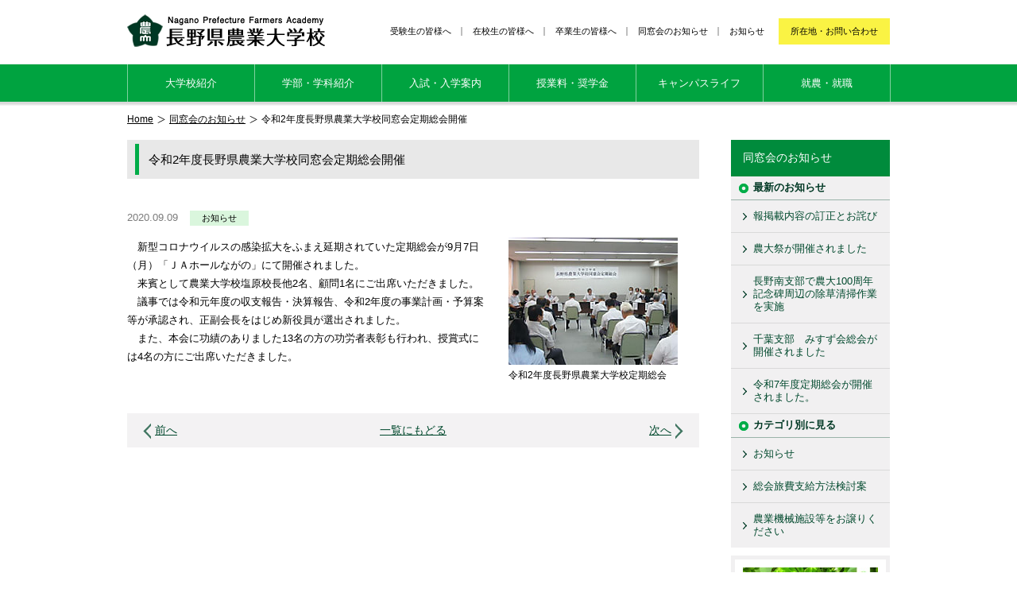

--- FILE ---
content_type: text/html; charset=utf-8
request_url: https://www.nodai-nagano.ac.jp/alumni/news/2.html
body_size: 4012
content:

<!DOCTYPE html>
<html lang="ja">
<head>
<meta http-equiv="Content-Type" content="text/html; charset=utf-8" />
<meta charset="utf-8" />
<meta http-equiv="X-UA-Compatible" content="IE=edge,chrome=1">
<title>令和2年度長野県農業大学校同窓会定期総会開催｜同窓会のお知らせ｜長野県農業大学校</title>
<!--[if lt IE 9]>
<script src="/js/html5shiv.js"></script>
<![endif]-->
<meta name="viewport" content="width=device-width,initial-scale=1.0">
<link rel="stylesheet" type="text/css" href="/css/reset.css">
<link rel="stylesheet" type="text/css" href="/css/style.css">
<link rel="stylesheet" type="text/css" href="/css/custom.css">
<link rel="stylesheet" type="text/css" href="/css/responsive.css">
<script src="//ajax.googleapis.com/ajax/libs/jquery/1.11.2/jquery.min.js" defer></script>
<script src="/js/jquery.matchHeight-min.js" defer></script>
<script src="/js/site.js" defer></script>
<script>
  (function(i,s,o,g,r,a,m){i['GoogleAnalyticsObject']=r;i[r]=i[r]||function(){
  (i[r].q=i[r].q||[]).push(arguments)},i[r].l=1*new Date();a=s.createElement(o),
  m=s.getElementsByTagName(o)[0];a.async=1;a.src=g;m.parentNode.insertBefore(a,m)
  })(window,document,'script','//www.google-analytics.com/analytics.js','ga');

  ga('create', 'UA-42563714-30', 'auto');
  ga('send', 'pageview');

</script>
<!-- Yahoo Code for your Target List -->
<script type="text/javascript" language="javascript">
/* <![CDATA[ */
var yahoo_retargeting_id = 'C8DJXJ69M3'; var yahoo_retargeting_label = '';
var yahoo_retargeting_page_type = ''; var yahoo_retargeting_items =
[{item_id: '', category_id: '', price: '',
quantity: ''}];
/* ]]> */
</script>
<script type="text/javascript" language="javascript" src="https://b92.yahoo.co.jp/js/s_retargeting.js"></script>
</head>

<body class="current">
    <header>
    <div class="headerNavi">
                  <p class="logo"><a href="/">長野県農業大学校</a></p>
                <nav>
            <ul>
                <li class="access"><a href="/access/">所在地・お問い合わせ</a></li>
                <li class="news"><a href="/news/">お知らせ</a></li>
                <li class="alumni"><a href="/alumni/">同窓会のお知らせ</a></li>
                <li class="graduate"><a href="http://www.pref.nagano.lg.jp/nogyodai/shokai/kofushinse.html" target="_blank">卒業生の皆様へ</a></li>
                <li class="current"><a href="/current/">在校生の皆様へ</a></li>
                <li class="prospective"><a href="/prospective/">受験生の皆様へ</a></li>
            </ul>
        </nav>
    </div>
</header>
<nav class="globalNavi">
    <ul>
        <li class="introduction"><a href="/introduction/">大学校紹介</a></li>
        <li class="department"><a href="/department/">学部・学科紹介</a></li>
        <li class="guidance"><a href="http://www.pref.nagano.lg.jp/nogyodai/boshu/index.html" target="_blank">入試・入学案内</a></li>
        <li class="scholarship"><a href="http://www.pref.nagano.lg.jp/nogyodai/shokai/gaiyo/jugyoryo.html" target="_blank">授業料・奨学金</a></li>
        <li class="campus-life"><a href="/campus-life/">キャンパスライフ</a></li>
        <li class="employment"><a href="/employment/">就農・就職</a></li>
    </ul>
</nav>
    <ul class="clearfix topicpath">
        <li><a href="/">Home</a></li>
                <li><a href="https://www.nodai-nagano.ac.jp/alumni/">同窓会のお知らせ</a></li>
        <li>令和2年度長野県農業大学校同窓会定期総会開催</li>

    </ul>
    
	<!--contents-->
	<div class="contents">
        <!--main-->
        <div class="main">
<h2 class="heading01"><span>令和2年度長野県農業大学校同窓会定期総会開催</span></h2>
<div class="newsContents">
  <p class="entryInfo"><time>2020.09.09</time><span><a href="https://www.nodai-nagano.ac.jp/alumni/news/" title="お知らせ">お知らせ</a></span></p>
  <article>
        <div class="entryImages">
      <figure>
        <a href="https://www.nodai-nagano.ac.jp/alumni/.assets/thumbnail/sou1-i.jpg" data-lightbox="example-set" data-title="令和2年度長野県農業大学校定期総会"><img src="https://www.nodai-nagano.ac.jp/alumni/.assets/thumbnail/sou1-240x160i.jpg" alt="令和2年度長野県農業大学校同窓会定期総会開催"></a>        <figcaption>令和2年度長野県農業大学校定期総会</figcaption>      </figure>
          </div>
<p>　新型コロナウイルスの感染拡大をふまえ延期されていた定期総会が9月7日（月）「ＪＡホールながの」にて開催されました。<br />
　来賓として農業大学校塩原校長他2名、顧問1名にご出席いただきました。<br />
　議事では令和元年度の収支報告・決算報告、令和2年度の事業計画・予算案等が承認され、正副会長をはじめ新役員が選出されました。<br />
　また、本会に功績のありました13名の方の功労者表彰も行われ、授賞式には4名の方にご出席いただきました。</p>
</article>
<p class="pageNavi">
  <a class="link_before" href="https://www.nodai-nagano.ac.jp/alumni/news/post-37.html">前へ</a>  <a href="https://www.nodai-nagano.ac.jp/alumni/">一覧にもどる</a>
  <a class="link_next" href="https://www.nodai-nagano.ac.jp/alumni/news/post-38.html">次へ</a></p>
</div>
</div>

        <!--/.main-->
                <!--sub-->
        <div class="sub">
<nav class="subNavi">
    <dl>
        <dt>同窓会のお知らせ</dt>
        <dd>
        	<em>最新のお知らせ</em>
            <ul>
                            <li><a href="https://www.nodai-nagano.ac.jp/alumni/news/post-30-1.html">報掲載内容の訂正とお詫び</a></li>
                            <li><a href="https://www.nodai-nagano.ac.jp/alumni/news/post-29-1.html">農大祭が開催されました</a></li>
                            <li><a href="https://www.nodai-nagano.ac.jp/alumni/news/100-1-1.html">長野南支部で農大100周年記念碑周辺の除草清掃作業を実施</a></li>
                            <li><a href="https://www.nodai-nagano.ac.jp/alumni/news/post-28-1.html">千葉支部　みすず会総会が開催されました</a></li>
                            <li><a href="https://www.nodai-nagano.ac.jp/alumni/news/post-27-1.html">令和7年度定期総会が開催されました。</a></li>
                        </ul>
        </dd>
        <dd>
        	<em>カテゴリ別に見る</em>
            <ul>
                                            <li><a href="https://www.nodai-nagano.ac.jp/alumni/news/">お知らせ</a></li>
                                                            <li><a href="https://www.nodai-nagano.ac.jp/alumni/nogyodai37001/">総会旅費支給方法検討案</a></li>
                                                            <li><a href="https://www.nodai-nagano.ac.jp/alumni/nogyodai3700/">農業機械施設等をお譲りください</a></li>
                                                                    </ul>
        </dd>
    </dl>
</nav>
<div class="pamphletArea">
	<a href="/docs/pamphlet2026.pdf" target="_blank"><img src="/image/home/thumb_2026pamphlet.jpg" alt="長野県農業大学校 2026年学校案内" title="長野県農業大学校 2026年学校案内" /></a>
</div>

        </div>
        <!--/.sub-->
    </div>
    <!--/.contents-->
    <footer>
    <nav class="footerLine">
        <ul>
            <li class="footerLineHome"><a href="/">ホーム</a></li>
            <li class="footerLinePageTop"><a href="#">ページの先頭へ戻る</a></li>
        </ul>
    </nav>
    <div class="footerContents">
        <div class="footerContentsInner">
        	<p class="footerLogo">長野県農業大学校</p>
            <ul class="footerAddress">
                <li><span><a href="https://www.pref.nagano.lg.jp/nogyodai/index.html">【農学部・事務局】</a></span> 381-1211 長野市松代町大室3700 TEL 026-278-5211 FAX 026-261-2121 Email <a href="m&#97;i&#108;t&#111;:n&#111;gy&#111;&#100;&#97;&#105;&#64;&#112;r&#101;&#102;&#46;&#110;&#97;&#103;&#97;&#110;o&#46;&#108;g&#46;&#106;&#112;">n&#111;gy&#111;&#100;&#97;&#105;&#64;&#112;r&#101;&#102;&#46;&#110;&#97;&#103;&#97;&#110;o&#46;&#108;g&#46;&#106;&#112;</a>
</li>
                <li><span><a href="https://www.pref.nagano.lg.jp/nogyodai/kenshubu/">【研修部】</a></span> 384-0807 小諸市大字山浦4857-1 TEL 0267-22-0214 FAX 0267-22-0241</li>
                <li><span><a href="https://www.pref.nagano.lg.jp/kajushiken/shisetsu/nogyodaigaku/index.html">【果樹実科・研究科】</a></span> （果樹試験場内） 382-0072 須坂市大字小河原492 TEL 026-246-2415 FAX 026-251-2357</li>
                <li><span><a href="https://www.pref.nagano.lg.jp/yasaikaki/jikkakenkyuukaintro.html">【野菜花き実科・研究科】 </a></span>（野菜花き試験場内） 399-6461 塩尻市大字宗賀字床尾1066-1 TEL 0263-52-1148 FAX 0263-54-6340</li>
                <li><span><a href="https://www.pref.nagano.lg.jp/chikusanshiken/soshiki/kenkyuka.html">【畜産実科・研究科】</a></span> （畜産試験場内） 399-0711 塩尻市大字片丘10931-1 TEL 0263-52-1188 FAX 0263-51-1316</li>
                <li><span><a href="https://www.pref.nagano.lg.jp/nannoshiken/soshiki/noudaibosyuu.html">【南信農業実科・研究科】</a></span> （南信農業試験場内） 399-3103 下伊那郡高森町下市田2476 TEL 0265-35-2240 FAX 0265-35-4887</li>
            </ul>
            
        </div>
    </div>
    <small class="copyright">COPYRIGHT &copy; 長野県農業大学校 ALL RIGHTS RESERVED.</small>
</footer>

    <!-- Drawer -->
    <div data-drawer="overlay" class="p-drawer-overlay"></div>
    <div data-drawer="trigger" class="p-drawer-trigger">
        <div class="bars">
            <span class="bar"></span><span class="bar"></span><span class="bar"></span><span class="menu">MENU</span>
        </div>
    </div>
    <div data-drawer="content" class="p-drawer-content">
        <ul class="p-drawer-content__navi1">
            <li class="introduction"><a href="/">HOME</a></li>
            <li class="introduction"><a href="/introduction/index.html">大学校紹介</a></li>
            <li class="department"><a href="/department/index.html">学部・学科紹介</a></li>
            <li class="guidance"><a href="http://www.pref.nagano.lg.jp/nogyodai/boshu/index.html" target="_blank">入試・入学案内</a></li>
            <li class="scholarship"><a href="http://www.pref.nagano.lg.jp/nogyodai/shokai/gaiyo/jugyoryo.html" target="_blank">授業料・奨学金</a></li>
            <li class="campus-life"><a href="/campus-life/index.html">キャンパスライフ</a></li>
            <li class="employment"><a href="/employment/index.html">就農・就職</a></li>
        </ul>
        <ul class="p-drawer-content__navi2">
            <li class="access"><a href="/access/index.html">所在地・お問い合わせ</a></li>
            <li class="news"><a href="/news/">お知らせ</a></li>
            <li class="alumni"><a href="/alumni/index.html">同窓会のお知らせ</a></li>
            <li class="graduate"><a href="http://www.pref.nagano.lg.jp/nogyodai/shokai/kofushinse.html" target="_blank">卒業生の皆様へ</a></li>
            <li class="current"><a href="/current/">在校生の皆様へ</a></li>
            <li class="prospective"><a href="/prospective/index.html">受験生の皆様へ</a></li>
        </ul>
    </div>
    <script src="/js/bundle-main.js" defer="defer"></script>
</body>
</html>

--- FILE ---
content_type: text/css
request_url: https://www.nodai-nagano.ac.jp/css/style.css
body_size: 6001
content:
@charset "utf-8";

/*----------------------------------------------------

common

-----------------------------------------------------*/

body{
	font-family: "Meiryo UI","Meiryo","ヒラギノ角ゴ Pro W3","Hiragino Kaku Gothic Pro","ＭＳ Ｐゴシック","Osaka",sans-serif;
	line-height: 180%;
	font-size: 13px;
	margin: 0;
	padding: 0;
	background-color: #FFF;
}

a:link,
a:visited {
	color: #00492D;
	text-decoration: none;
}

a:hover {
	transition: 0.3s linear;
	-webkit-transition: 0.3s linear;
    -moz-transition: all 0.3s linear;
	text-decoration: underline;
}

.main a:link,
.main a:visited {
	text-decoration: underline;
}

.main a:hover {
	text-decoration: none;
}

a:hover img,
.hoverOpacity:hover {
    opacity: 0.7;
    -webkit-opacity: 0.7;
    -moz-opacity: 0.7;
    filter: alpha(opacity=70);
    -ms-filter: "alpha(opacity=70)";
    -webkit-transition: opacity 0.3s ease-out;
    -moz-transition: opacity 0.3s ease-out;
    -ms-transition: opacity 0.3s ease-out;
    transition: opacity 0.3s ease-out;
}

.blank {
	background: url(../image/template/gaibu.jpg) no-repeat 100% 5px;
	padding: 0 15px 0 0;
}

.contents {
    *zoom: 1;
	width: 960px;
	margin: 0 auto;
	padding: 0 0 40px;
}

.contents:before,
.contents:after {
    content: " ";
    display: table;
}

.contents:after {
    clear: both;
}

.main {
	width: 720px;
	float: left;
}

.sub {
	width: 200px;
	float: right;
}

.main section {
	margin: 0 0 40px;
}

.readText {
	margin: 0 0 30px;
}

.contentsLeft {
	float: left;
}

.contentsLeft260 {
	width: 260px;
	float: left;
}

.contentsLeft455 {
	width: 455px;
	float: left;
}

.contentsRight {
	float: right;
}

.contents .main .mb0 {
	margin-bottom: 0;
}

/*----------------------------------------------------

clearfix

-----------------------------------------------------*/

.clearfix:before,
.clearfix:after {
    content: " ";
    display: table;
}

.clearfix:after {
    clear: both;
}

.clearfix {
    *zoom: 1;
}

/*----------------------------------------------------

header

-----------------------------------------------------*/

header {
	width: 960px;
	margin: 0 auto;
	padding: 18px 0 22px;
	overflow: hidden;
}

header h1.logo,
header .logo a {
	width: 249px;
	height: 41px;
	float: left;
	text-indent: -9999px;
	background: url(../image/template/logo.png) no-repeat 0 0 ;
}

.headerNavi nav {
	width: 680px;
	float: right;
}

.headerNavi nav ul {
	overflow: hidden;
}

.headerNavi nav ul li {
	float: right;
	margin: 15px 0 0 12px;
	font-size: 0.88em;
	background: url(../image/template/shikiri.png) no-repeat 0 52%;
	padding: 0 0 0 15px;
	line-height: 1.2;
}

.headerNavi nav ul li a:link,
.headerNavi nav ul li a:visited,
.headerNavi nav ul li a:hover {
	color: #000;
}

.headerNavi nav ul li.access,
.headerNavi nav ul li:last-of-type {
	background: none;
	padding: 0;
}

.headerNavi nav ul li.access {
	margin: 5px 0 0 18px;
}

.headerNavi nav ul li.access a {
	background-color: #FAF344;
	display: block;
	padding: 10px 15px;
}

.headerNavi nav ul li.access a:hover,
.access .headerNavi nav ul li.access a {
	background-color: #FFCC66;
	text-decoration: none;
}

.globalNavi {
	min-width: 960px;
	background-color: #00A340;
	overflow: hidden;
	box-shadow: rgba(0, 0, 0, 0.15) 0px 2px 2px 2px;
	-webkit-box-shadow: rgba(0, 0, 0, 0.15) 0px 2px 2px 2px;
	-moz-box-shadow: rgba(0, 0, 0, 0.15) 0px 2px 2px 2px;
}

.globalNavi ul {
	width: 960px;
	margin: 0 auto;
	padding: 0;
	text-align: center;
	position: relative;
	z-index: 100;
	border-left: 1px solid #80D1A0;
	overflow: hidden;
}

.globalNavi ul li {
	border-right: 1px solid #80D1A0;
	float: left;
	width: 159px;
	font-size: 1.02em;
	line-height: 1.2;
}

.globalNavi ul li a:link,
.globalNavi ul li a:visited,
.globalNavi ul li a:hover {
	display: block;
	padding: 16px 0px;
	color: #FFF;
	text-decoration: none;
}

.globalNavi ul li a:hover,
.introduction .globalNavi ul li.introduction a,
.department .globalNavi ul li.department a,
.guidance .globalNavi ul li.guidance a,
.scholarship .globalNavi ul li.scholarship a,
.campus-life .globalNavi ul li.campus-life a,
.employment .globalNavi ul li.employment a {
	background-color: #008035;
}

/*----------------------------------------------------

topicpath

-----------------------------------------------------*/

.topicpath {
	width: 960px;
	margin: 10px auto 15px;
	padding: 0;
}

.topicpath li {
	font-size: 0.9em;
	float: left;
	padding: 0 0 0 20px;
	background: url(../image/template/arrow-tp.png) no-repeat 5px 50%;
}

.topicpath li:first-of-type {
	background: none;
	padding: 0;
}

.topicpath li a:link,
.topicpath li a:visited {
	color: #000;
	text-decoration: underline;
}

.topicpath li a:hover {
	color: #000;
	text-decoration: none;
}

/*----------------------------------------------------

side navi

-----------------------------------------------------*/

.subNavi dl dt {
	background-color: #008B3C;
	color: #FFF;
	font-size: 1.05em;
	padding: 15px;
	line-height: 1.2;
}

.subNavi dl dd em {
	color: #003824;
	background-image: url(../image/template/middle.png);
	background-repeat: no-repeat;
	background-position: 10px 9px;
	background-color: #F1F0F1;
	border-top: 1px solid #D9D9D9;
	border-bottom: 1px solid #99B3A9;
	display: block;
	padding: 6px 15px 8px 28px;
	font-weight: bold;
	font-style: normal;
	line-height: 1.2;
}

.subNavi dl dd:first-of-type em {
	border-top: 0 none;
}

.subNavi dl dd ul li {
	border-bottom: 1px solid #D9D9D9;
	line-height: 1.3;
}

.subNavi dl dd ul li:last-of-type {
	border-bottom: 0 none;
}

.subNavi dl dd ul li a {
	display: block;
	background-color: #F1F0F1;
	padding: 12px 15px 12px 28px;
	background-image: url(../image/template/arrow-right.png);
	background-repeat: no-repeat;
	background-position: 15px 50%;
}

.subNavi dl dd ul li.child a {
	padding: 12px 15px 12px 41px;
	background-position: 28px 50%;
}

.subNavi dl dd ul li a:hover,
.sn01 .subNavi dl dd ul li.sn01 a,
.sn02 .subNavi dl dd ul li.sn02 a,
.sn03 .subNavi dl dd ul li.sn03 a,
.sn04 .subNavi dl dd ul li.sn04 a,
.sn05 .subNavi dl dd ul li.sn05 a,
.sn06 .subNavi dl dd ul li.sn06 a,
.sn07 .subNavi dl dd ul li.sn07 a,
.sn08 .subNavi dl dd ul li.sn08 a,
.sn09 .subNavi dl dd ul li.sn09 a {
	background-color: #DADADA;
	text-decoration: none;
}

/*----------------------------------------------------

footer

-----------------------------------------------------*/

.footerLine {
	background-color: #00A745;
	min-width: 960px;
}

.footerLine ul {
	overflow: hidden;
	width: 960px;
	margin: 0 auto;
}

.footerLine ul li {
	font-size: 0.85em;
	line-height: 35px;
}

.footerLine ul li a:link,
.footerLine ul li a:visited,
.footerLine ul li a:hover {
	display: block;
	color: #FFF;
}

.footerLine ul li a:hover {
	text-decoration: none;
}

.footerLine ul li.footerLineHome {
	float: left;
	width: 90px;
}

.footerLine ul li.footerLineHome a {
	background: url(../image/template/ico_home.png) no-repeat 0 50%;
	padding: 0 0 0 25px;
}

.footerLine ul li.footerLinePageTop {
	float: right;
	width: 140px;
	border-left: 1px solid #80D3A2;
	border-right: 1px solid #80D3A2;
}

.footerLine ul li.footerLinePageTop a {
	background-image: url(../image/template/ico_page_top.png);
	background-repeat: no-repeat;
	background-position: 12px 50%;
	padding: 0 0 0 30px;
}

.footerLine ul li.footerLinePageTop a:hover {
	background-color: #008035;
}

.footerContents {
	border-bottom: 1px solid #D5DDDC;
	min-width: 960px;
	padding: 20px 0;
}

.footerLogo {
	background: url(../image/template/footer_logo.png) no-repeat 0 0;
	width: 203px;
	height: 34px;
	margin: 0 0 15px;
	display: block;
	text-indent: -9999px;
}

.footerAddress li {
	font-size: 0.9em;
}

.footerAddress li span {
	font-weight: bold;
}

.footerContentsInner {
	overflow: hidden;
	width: 960px;
	margin: 0 auto;
}

.copyright {
	display: block;
	line-height: 1.2;
	width: 960px;
	margin: 0 auto;
	font-size: 0.85em;
	padding: 20px 0;
}

/*----------------------------------------------------

heading

-----------------------------------------------------*/

h1.mainImage {
	line-height: 0;
	margin: 0 0 30px;
}

h2.heading01 {
	background-color: #E8E8E8;
	line-height: 1.3;
	font-size: 1.15em;
	padding: 5px 20px 5px 10px;
	margin: 0 0 20px;
}

h2.heading01 span {
	display: block;
	border-left: 5px solid #00AC48;
	padding: 10px 0 10px 12px;
}

h3.heading01 {
	background: url(../image/template/middle.png) no-repeat 0 4px;
	line-height: 1.3;
	font-size: 1.05em;
	border-bottom: 2px solid #D9D9D9;
	padding: 0 0 5px 20px;
	margin: 0 0 20px;
}

/*----------------------------------------------------

table

-----------------------------------------------------*/

table {
	border-collapse: collapse;
}

.table01 {
	width: 100%;
	border: 2px solid #00B653;
	margin: 0 0 20px;
}

.table01 th {
	font-weight: bold;
	text-align: left;
	padding: 8px 12px;
	background-color: #DAF6DD;
	vertical-align: top;
	border: 1px dotted #00B653;
}

.table01 td {
	text-align: left;
	padding: 8px 12px;
	vertical-align: top;
	border: 1px dotted #00B653;
}

/*----------------------------------------------------

list

-----------------------------------------------------*/

.list01 {
	margin: 0 0 20px;
}

.list01 li {
	list-style: disc;
	margin: 0 0 0 15px;
}

.list02 li {
	background: url(../image/template/arrow-box2.png) no-repeat 0 7px;
	padding: 0 0 0 18px;
}

/*----------------------------------------------------

page styles

-----------------------------------------------------*/

/*--------------------------
home
---------------------------*/

.homeWrapper {
	background-color: #FFFFF0;
	min-width: 960px;
}

.homeContents {
	width: 960px;
	margin: 0 auto;
}

.home .globalNavi {
	position: relative;
	z-index: 100;
}

/*.homeImageArea {
	background-image: url(../image/home/main_bg.jpg);
	background-repeat: no-repeat;
	background-position: 50% 50%;
	background-size: cover;
	-moz-background-size: cover;
	-webkit-background-size: cover;
	min-height: 400px;
	position: relative;
	z-index: 1;
}

.homeImageArea img {
	display: block;
	margin: 0 auto;
}*/


.homeImageNavi {
/*	width: 723px;*/
	width: 543px;
	position: relative;
	z-index: 100;
	margin: -53px auto 0;
}

.homeImageNavi ul {
	overflow: hidden;
}

.homeImageNavi ul li {
	float: left;
	display: inline;
	font-size: 1.02em;
	line-height: 1.2;
	text-align: center;
	width: 181px;
	background: url(../image/home/image_navi_bg.png) repeat 0 0;
}

.homeImageNavi ul li.imageNavi04 {
	width: 180px;
}

.homeImageNavi ul li a {
	display: block;
	padding: 70px 0 0;
	height: 36px;
	background-image: url(../image/home/image_navi.png);
	background-color: #FFF;
	background-repeat: no-repeat;
}

.homeImageNavi ul li a:hover {
	transition: 0.6s all;
	-webkit-transition: 0.6s all;
    -moz-transition: 0.6s all;
	background-color: transparent;
	text-decoration: none;
}

.homeImageNavi ul li.imageNavi01 a { background-position: 0 0;}
.homeImageNavi ul li.imageNavi02 a { background-position: -181px 0;}
.homeImageNavi ul li.imageNavi03 a { background-position: -362px 0;}
.homeImageNavi ul li.imageNavi04 a { background-position: -543px 0;}

.homeInfo {
	overflow: hidden;
	padding: 25px 0;
}

.homeNews {
	width: 650px;
	float: left;
}

.homeNews .clearfix h2 {
	float: left;
	width: 350px;
	color: #284A45;
	font-size: 1.2em;
	background: url(../image/home/ico_news.png) no-repeat 0 0;
	padding: 5px 0 18px 45px;
	margin: 0 auto;
}

.homeNews .clearfix p {
	text-align: right;
	float: right;
	width: 100px;
	margin: 10px 0 0;
	line-height: 1.2;
	font-size: 0.9em;
}

.homeNews .clearfix p a {
	display: block;
	background: url(../image/template/arrow-right.png) no-repeat 100% 52%;
	padding: 5px 12px 5px 0;
}

.homeNews ul li {
	background-color: #F6F3DB;
	line-height: 1.2;
	overflow: hidden;
}

.homeNews ul li:nth-of-type(2n) {
	background-color: #FFF;
}

.homeNews ul li time {
	width: 100px;
	float: left;
	display: block;
	padding: 16px 0 16px 20px;
}

.homeNews ul li a {
	width: 510px;
	float: right;
	display: block;
	padding: 16px 20px 16px 0;
}

.homeDepartment {
	width: 280px;
	float: right;
}

.homeDepartment h2 {
	color: #284A45;
	font-size: 1.2em;
	background: url(../image/home/ico_department.png) no-repeat 0 0;
	padding: 5px 0 18px 45px;
	margin: 0;
}

.homeDepartmentInner {
	background-color: #D5F5D8;
}

.homeDepartmentInner dl {
	background-color: #E4E4E4;
	padding: 12px 22px 10px;
}

.homeDepartmentInner dl dt {
	background-color: #E4E4E4;
	font-size: 1.05em;
	line-height: 1.2;
	padding: 0 0 10px;
}

.homeDepartmentInner dl dd ul li {
	font-size: 1.3em;
	margin: 0 0 5px;
	line-height: 1.3;
}

.homeDepartmentInner dl dd ul li a,
.homeDepartmentInner .secondLevel li a {
	display: block;
	color: #FFF;
	border-bottom: 3px solid #00492D;
	background-image: url(../image/template/arrow-right2.png);
	background-color: #00A23F;
	background-position: 210px 50%;
	background-repeat: no-repeat;
	padding: 10px 40px 10px 20px;
}

.homeDepartmentInner dl dd ul li a:hover,
.homeDepartmentInner .secondLevel li a:hover {
	text-decoration: none;
	background-color: #008035;
}

.homeDepartmentInner dl dd {
	background-color: #E4E4E4;
	font-size: 0.8em;
	line-height: 1.2;
}

.homeDepartmentInner .secondLevel li {
	border-top: 2px solid #FFFFF0;
	padding: 12px 22px;
	line-height: 1.3;
	font-size: 1.05em;
}

.homeCourse {
	background-image: url(../image/home/course_bg.jpg);
	background-repeat: no-repeat;
	background-position: 50% 50%;
	background-size: cover;
	-moz-background-size: cover;
	-webkit-background-size: cover;
	min-height: 380px;/*327px（2016.3.23修正前の数字）*/
  text-align: center;
}

.homeCourse h2 {
  display: inline-block;
	/*width: 925px;*/
	color: #FFF;
	font-size: 1.2em;
	background: url(../image/home/ico_course.png) no-repeat 0 30px;
	padding: 35px 0 20px 45px;
	margin: 0 auto;
}

.homeCourse .clearfix {
	/*width: 960px;*/
  max-width: 804px;
	margin: 0 auto;
}

.homeCourse .clearfix dl {
	background-color: #FFF;
	width: 136px;
	float: left;
	padding: 11px;
	margin: 0 2px 0 0;
  text-align: left;
}

.homeCourse .clearfix dl dt {
	line-height: 1.3;
}

.homeCourse .clearfix dl dt a,
.homeCourse .clearfix dl dt span {
	margin: 0 0 5px;
	display: block;
}

.homeCourse .clearfix dl dd {
	line-height: 1.5;
	font-size: 0.9em;
}

.homeCourse .clearfix dl:last-of-type {
	margin: 0;
}

/*2016.3.23 修正時追加*/
.homeCourse .clearfix .jissen {
	width: 158px;
	margin: 0 14px 0 0;
	float: left;
}
.homeCourse .clearfix .jissen .title,
.homeCourse .clearfix .nougyou .title {
	background: #333;
	text-align: center;
	color: #fff;
	display: block;
	padding: 4px 0 2px 0;
	height: 24px;
	margin-bottom: 2px;
}

.homeCourse .clearfix .nougyou {
  max-width: 632px;
	/*width: 788px;*/
	float: right;
}
.homeCourse .clearfix .jissen dl {
	min-height: 210px;
}
.homeCourse .clearfix .nougyou dl {
	width: 134px;
	min-height: 210px;
}


.homeBannerArea {
	width: 960px;
	margin: 0 auto;
}

.homeBannerArea ul {
	overflow: hidden;
	padding: 15px 0 0;
}

.homeBannerArea ul li {
	float: left;
	width: 180px;
	line-height: 0;
	margin: 0 15px 15px 0;
}

.homeBannerArea ul li:nth-of-type(5n) {
	margin: 0 0 15px 0;
}

.home .bigBnr {
	width: 960px;
	margin: 20px auto 0 auto;
}

/*--------------------------
news
---------------------------*/

.news h2.heading01 {
	margin: 0;
}

.entryInfo {
	margin: 0 0 15px;
	line-height: 1.3;
}

.entryInfo time {
	color: #7B7B7B;
	display: inline-block;
}

.entryInfo span {
	display: inline-block;
	margin: 0 0 0 15px;
}

.entryInfo span a {
	display: inline-block;
	font-size: 0.85em;
	line-height: 1.2;
	padding: 3px 15px;
}

.entryInfo span a:link,
.entryInfo span a:visited {
	color: #000;
	background-color: #DAF6DD;
	text-decoration: none;
}

.entryInfo span a:hover {
	background-color: #00AC48;
	color: #FFF;
}

.newsContents {
	padding: 20px 0 0;
}

.newsContents section {
	border-bottom: 1px solid #DEDEDE;
	padding: 0 0 20px;
	margin: 0 0 20px;
}

.newsContents section figure,
.entryImages {
	width: 240px;
	float: right;
	margin: 0 0 0 25px;
}

.entryImages figure {
	margin: 0 0 10px;
}

.entryImages figure img {
	display: block;
	margin: 0 0 4px;
}

.entryImages figure figcaption {
	font-size: 0.9em;
	line-height: 1.5;
}

.newsContents article {
	overflow: hidden;
}

.pageNavi {
	overflow: hidden;
	background-color: #F3F2F3;
	text-align: center;
	padding: 5px 20px;
	margin: 30px 0 0;
	font-size: 1.05em;
}

.pageNavi a,
.pageNavi span {
	display: inline-block;
	padding: 5px 2px;
}

.pageNavi .link_before {
	float: left;
	background: url(../image/template/arrow_pn_left.png) no-repeat 0 60%;
	padding: 5px 5px 5px 15px;
	margin: 0 5px 0 0;
}

.pageNavi .link_next {
	float: right;
	background: url(../image/template/arrow_pn_right.png) no-repeat 100% 60%;
	padding: 5px 15px 5px 5px;
	margin: 0 0 0 5px;
}

/*--------------------------
employment
---------------------------*/

.alumniMessageBox dl {
  margin-bottom: 20px;
}

.alumniMessageBox dl dt {
  background-color: #00974F;
  display: -webkit-box;
  display: -ms-flexbox;
  display: flex;
  -webkit-box-pack: justify;
  -ms-flex-pack: justify;
  justify-content: space-between;
}

.alumniMessageBox dl dt .alumniMessageTitle {
  color: #FFF;
  padding: 30px 30px;
  -webkit-box-flex: 2;
  -ms-flex-positive: 2;
  flex-grow: 2;
}

.alumniMessageBox dl dt .alumniMessageTitle em {
  display: inline-block;
  font-style: normal;
  font-size: 2.667em;
  margin-right: 6px;
}

.alumniMessageBox dl dt .alumniMessageTitle .cat01 {
  display: block;
  font-size: 1.500em;
  padding: 10px 0 0;
}

.alumniMessageBox dl dt .alumniMessageTitle .cat02 {
  display: block;
  font-size: 1.167em;
  padding: 6px 0 0;
}

.alumniMessageBox dl dt .alumniMessageTitle .cat03 {
  display: block;
  border-top: 1px solid #FFF;
  padding: 14px 0 0;
  margin: 14px 0 0;
  font-size: 1.500em;
}

.alumniMessageBox dl dd {
  background-color: #F7F5E0;
  padding: 20px 30px;
}

/*--------------------------
department
---------------------------*/

.childPageList {
	overflow: hidden;
}

.childPageList dl {
	width: 350px;
	float: left;
	margin: 0 20px 20px 0;
	background-color: #F3F2F3;
}

.childPageList dl:nth-of-type(2n) {
	margin: 0 0 20px 0;
}

.childPageList dl dt a {
	font-size: 1.15em;
	display: block;
	border-left: 5px solid #009644;
	padding: 10px 20px;
	background-color: #787878;
	background-image: url(../image/template/arrow-right2.png);
	background-repeat: no-repeat;
	background-position: 325px 15px;
}

.childPageList dl dt a:link,
.childPageList dl dt a:visited,
.childPageList dl dt a:hover {
	color: #FFF;
	text-decoration: none;
}

.childPageList dl dt a:hover {
	background-color: #666;
}

.childPageList dl dd {
	padding: 10px 20px 15px;
}

.checkList {
	margin: 0 0 20px;
}

.checkList li {
	background: url(../image/department/check.png) no-repeat 0 5px;
	padding: 0 0 8px 30px;
}

.teacherList,
.teacherList2
.teacherList3{
	overflow: hidden;
}

.teacherList,
.teacherList3{
	position: relative;
    margin: 0 -20px 0 0;    
}

.teacherList dl,
.teacherList3 dl {
	width: 350px;
	float: left;
	margin: 0 20px 20px 0;
	background-color: #00974F;
	background-repeat: no-repeat;
	background-position: 0 0 ;
	overflow: hidden;
}

.teacherList dl:nth-of-type(2n),
.teacherList3 dl:nth-of-type(2n) {
	margin: 0 0 20px;
}

.teacherList dl:nth-of-type(1) { background-image: url(../image/department/num01.png);}
.teacherList dl:nth-of-type(2) { background-image: url(../image/department/num02.png);}
.teacherList dl:nth-of-type(3) { background-image: url(../image/department/num03.png);}
.teacherList dl:nth-of-type(4) { background-image: url(../image/department/num04.png);}
.teacherList dl:nth-of-type(5) { background-image: url(../image/department/num05.png);}
.teacherList dl:nth-of-type(6) { background-image: url(../image/department/num06.png);}
.teacherList dl:nth-of-type(7) { background-image: url(../image/department/num07.png);}
.teacherList dl:nth-of-type(8) { background-image: url(../image/department/num08.png);}
.teacherList dl:nth-of-type(9) { background-image: url(../image/department/num09.png);}
.teacherList dl:nth-of-type(10) { background-image: url(../image/department/num10.png);}
.teacherList dl:nth-of-type(11) { background-image: url(../image/department/num11.png);}
.teacherList dl:nth-of-type(12) { background-image: url(../image/department/num12.png);}
.teacherList dl:nth-of-type(13) { background-image: url(../image/department/num13.png);}
.teacherList dl:nth-of-type(14) { background-image: url(../image/department/num14.png);}
.teacherList dl:nth-of-type(15) { background-image: url(../image/department/num15.png);}
.teacherList dl:nth-of-type(16) { background-image: url(../image/department/num16.png);}

.teacherList dl dt {
	line-height: 0;
	float: left;
	width: 166px;
	padding: 20px 0 10px 20px;
	color: #FFF;
	line-height: 1.5;
}

.teacherList dl dt strong,
.teacherList3 dl dt strong {
	display: block;
	font-size: 1.5em;
	font-weight: normal;
	margin: 0 0 5px;
}

.teacherList dl dt span,
.teacherList3 dl dt span {
	display: block;
	font-size: 0.88em;
	margin: 0 0 12px;
}

.teacherList dl dt em {
	display: block;
	font-style: normal;
	border-top: 1px solid #33AC72;
	padding: 8px 0 0;
}

.teacherList dl dd {
	line-height: 0;
	float: right;
	width: 148px;
}

.teacherList2 dl {
	margin: 0 0 20px;
	background-color: #FAF54D;
	background-image: url(../image/department/pre.png);
	background-repeat: no-repeat;
	background-position: 0 0 ;
	overflow: hidden;
}

.teacherList2 dl dt {
	line-height: 0;
	float: left;
	width: 430px;
	padding: 25px 0 10px 20px;
	line-height: 1.5;
}

.teacherList2 dl dt span {
	display: inline-block;
	letter-spacing: 0.1em;
	font-size: 1.5em;
}

.teacherList2 dl dt em {
	font-style: normal;
	display: inline-block;
	margin: 0 0 0 20px;
	font-size: 0.8em;
}

.teacherList2 dl dt ul {
	padding: 12px 0 0;
}

.teacherList2 dl dt ul li {
	list-style: disc;
	margin: 0 0 5px 15px;
	font-size: 0.9em;
}

.teacherList2 dl dd {
	line-height: 0;
	float: right;
	width: 264px;
}

.teacherList3 dl {
    background-color: #8DCCF0;
}

.teacherList3 dl:nth-of-type(1) { background-image: url(../image/department/num03_01.png);}
.teacherList3 dl:nth-of-type(2) { background-image: url(../image/department/num03_02.png);}
.teacherList3 dl:nth-of-type(3) { background-image: url(../image/department/num03_03.png);}
.teacherList3 dl:nth-of-type(4) { background-image: url(../image/department/num03_04.png);}
.teacherList3 dl:nth-of-type(5) { background-image: url(../image/department/num03_05.png);}
.teacherList3 dl:nth-of-type(6) { background-image: url(../image/department/num03_06.png);}
.teacherList3 dl:nth-of-type(7) { background-image: url(../image/department/num03_07.png);}
.teacherList3 dl:nth-of-type(8) { background-image: url(../image/department/num03_08.png);}
.teacherList3 dl:nth-of-type(9) { background-image: url(../image/department/num03_09.png);}
.teacherList3 dl:nth-of-type(10) { background-image: url(../image/department/num03_10.png);}
.teacherList3 dl:nth-of-type(11) { background-image: url(../image/department/num03_11.png);}
.teacherList3 dl:nth-of-type(12) { background-image: url(../image/department/num03_12.png);}
.teacherList3 dl:nth-of-type(13) { background-image: url(../image/department/num03_13.png);}
.teacherList3 dl:nth-of-type(14) { background-image: url(../image/department/num03_14.png);}
.teacherList3 dl:nth-of-type(15) { background-image: url(../image/department/num03_15.png);}
.teacherList3 dl:nth-of-type(16) { background-image: url(../image/department/num03_16.png);}

.teacherList3 dl dt {
    overflow: hidden;
}

.teacherList3 dl dt img {
    float: right;
}

.teacherList3 dl dt p {
    margin-bottom: 8px;
    line-height: 1.6;
}

.teacherList3 dl dt span {
    margin: 0 0 10px;
}

.teacherList3 dl dt strong {
    margin-bottom: 0;
}

.teacherList3 dl dt table {
    width: 100%;
    margin: 0 0 2px;
}

.teacherList3 dl dt table th {
    width: 40%;
    text-align: right;
    line-height: 1.6;
}

.teacherList3 dl dt table td {
    padding-left: 5px;
    line-height: 1.6;
}

.teacherList3 dl dt .teacherInfo {
    width: 166px;
    border-bottom: 1px solid #BBE0F6;
    margin: 20px 0 0 20px;
    padding: 0 0 15px;
}

.teacherList3 dl dd {
    box-sizing: border-box;
    width: 100%;
    padding: 20px;
    line-height: 180%;
}

.anchor-link {
    list-style-type:none;
    display:block;
    margin: 0 -10px;
}

.anchor-link li {
    box-sizing: border-box;
    position:relative;
    float:left;
    display:block;
    padding: 10px;
    width:33.3333%;
    font-size: 1.15em;
    text-align: center;
}

.main section .anchor-link li a {
    box-sizing: border-box;
    display: inline-block;
    border: 3px solid #e4e4e4;
    padding: 10px 3px 20px;
    width: 100%;
}

.main .anchor-link li a:link,
.main .anchor-link li a:visited {
    background-image: url(../image/template/arrow-down.jpg);
    background-repeat: no-repeat;
    background-position: 50% 75%;
    text-decoration: none;
}

.main section .anchor-link li a:hover {
    text-decoration: underline;
}

/*--------------------------
current
---------------------------*/

.current .docsList {
	padding: 20px 0 0;
}

/*--------------------------
sidearea（common）
---------------------------*/
.sub .pamphletArea {
	border: 5px solid #f1f0f1;
	padding: 10px 10px 6px 10px;
	text-align: center;
	margin: 10px auto;
}

--- FILE ---
content_type: text/css
request_url: https://www.nodai-nagano.ac.jp/css/custom.css
body_size: 978
content:
@charset "utf-8";
/* 新規追加、修正 */

/*----------------------------------------------------

common

-----------------------------------------------------*/
h2.heading02 span {
	display: block;
	padding: 10px 0 10px 20px;
	margin: 0 0 20px;
	font-size:14px;
	background:url(../image/template/middle.png) no-repeat ;
	background-position-y: 15px;
	border-bottom:#D9D9D9 2px solid;
}



/*--------------------------
top
---------------------------*/

.ribon{
    background: url(../image/home/ribon.png) no-repeat 0px 1px;
    padding: 71px 56px;
    z-index: 0;
    position: absolute;
    bottom: 88.5%;
    left: 73%;
}

.homeWrapper{
	position: relative;

}


/*--------------------------
introduction
---------------------------*/
.dormContents{
	margin:0 0 40px;
}

.greetingText{
/*	width:455px;*/
/*	float:left;*/
	text-indent: 1em;
  margin-bottom: 10px;
}

.accessBox{
	width:720px;
}

.accessBox dd{
	font-size:13px;
}

.accessBox img{
	margin-top:27px;

}

.greetingName{
	float: right;
    margin-right: 50px;
}

.currentNews{
	border-bottom:#D9D9D9 2px solid;
	padding: 10px 0 10px 20px;
}

.currentNews dd{
	font-size:14px;
}
	
	
/*--------------------------
100year
---------------------------*/	

.main100year{
	background: url(../image/introduction/100year-back.jpg) no-repeat;
	display:block;
	width:720px;
	height:3707px;
	float: left;
	margin-left:auto;
	margin-right:auto;
	
}

.title100year01{
	background: url(../image/introduction/100year-title-1.png) no-repeat 0px 0px;
	width:660px;
	padding:0 0 125px 0;
	margin-left:auto;
	margin-right:auto;
	margin-top:430px;
}


.title100year02{
	background: url(../image/introduction/100year-title-2.png) no-repeat 0px 0px;
	width:660px;
	padding:0 0 125px 0;
	margin-left:auto;
	margin-right:auto;
}

.title100year03{
	background: url(../image/introduction/100year-title-3.png) no-repeat 0px 0px;
	width:660px;
	padding:0 0 125px 0;
	margin-left:auto;
	margin-right:auto;
}

.title100year04{
	background: url(../image/introduction/100year-title-4.png) no-repeat 0px 0px;
	width:660px;
	padding:0 0 125px 0;
	margin-left:auto;
	margin-right:auto;
}

.h2-100year{
	font-size:24px;
	color:#FFF;
	position: relative;
    top: -45px;
    text-align: center;
	font-weight:bold;
}

.p-100year{
    font-size: 13px;
	padding: 0 20px 0 20px;
}

.img-100year{
    position: relative;
    top: 20px;
}

.btn-100year{
    position: relative;
    top: 38px;
	display: table;
    font-size: 14px;
    margin-left: auto;
    margin-right: auto;
	width:280px;
    padding: 13px 0px 13px 15px;
	background: url(../image/template/arrow-right-100.png) no-repeat 250px 19px #FAF344;
	font-weight:bold;
}
	
.background-100year{
	background-color:#FFF;
	position:relative;
	top:102px;
	padding: 0 0 60px 0;
}

/*--------------------------
current
---------------------------*/

.titleGreen{
	color:#00A340;
}

/*--------------------------
2015.11
---------------------------*/

.thumbnailList {
	overflow: hidden;
	margin: 0 -25px 0 0;
}

.thumbnailList li {
	float: left;
	width: 350px;
	line-height: 1.4;
	margin: 0 20px 20px 0;
}

.thumbnailList li:nth-of-type(2n) {
	margin: 0 0 20px 0;
}

.thumbnailList li img {
	display: block;
	margin: 0 0 2px;
}
/*--------------------------
2023.09
---------------------------*/
.pdf {
	background: url(../image/template/pdf.jpg) no-repeat;
	padding: 0 15px 0 0;
	padding: 0px 15px 0 0;
    background-position: top right;
    background-size: 12px;
}

--- FILE ---
content_type: text/css
request_url: https://www.nodai-nagano.ac.jp/css/responsive.css
body_size: 4451
content:
@charset "UTF-8";
/** foundation
===================================*/
/*
 * config
 */
@font-face {
  font-family: "Yu Gothic M";
  src: local("Yu Gothic Medium");
}
@font-face {
  font-family: "Yu Gothic M";
  src: local("Yu Gothic Bold");
  font-weight: bold;
}
/** layout
===================================*/
/**
 * canvas
 */
@media print, screen and (max-width: 827px) {
  body * {
    box-sizing: border-box;
  }
}

/**
 * footer
 */
@media print, screen and (max-width: 635px) {
  .footerLine {
    width: auto;
    min-width: auto;
    padding: 0 10px;
  }
}
@media print, screen and (min-width: 636px) and (max-width: 827px) {
  .footerLine {
    width: auto;
    min-width: auto;
    padding: 0 20px;
  }
}
@media print, screen and (max-width: 827px) {
  .footerLine ul {
    width: 100%;
  }
}

@media print, screen and (max-width: 827px) {
  .footerContents {
    box-sizing: border-box;
    width: 100%;
    min-width: auto;
  }
}
@media print, screen and (max-width: 635px) {
  .footerContents .footerContentsInner {
    width: 100%;
    padding: 10px;
  }
}
@media print, screen and (min-width: 636px) and (max-width: 827px) {
  .footerContents .footerContentsInner {
    width: 100%;
    padding: 20px;
  }
}
@media print, screen and (max-width: 827px) {
  .footerAddress li {
    margin-bottom: 15px;
  }
}
@media print, screen and (max-width: 827px) {
  .footerAddress li span {
    display: block;
  }
}

/**
 * header
 */
@media print, screen and (max-width: 635px) {
  header {
    width: 100%;
    padding: 10px;
    overflow: visible;
  }
}
@media print, screen and (min-width: 636px) and (max-width: 827px) {
  header {
    width: 100%;
    padding: 20px;
    overflow: visible;
  }
}

/** object
===================================*/
.mainImage img {
  width: 100%;
  max-width: 100%;
  height: auto;
}

@media print, screen and (max-width: 434px) {
  .anchor-link li {
    float: none;
    width: 100%;
  }
}

/*
 * ページトップへ戻るボタン
 */
[data-back-to-page-top] {
  transition-duration: 0.25s;
  transition-timing-function: cubic-bezier(0.25, 0.01, 0.75, 1);
  transition-property: all;
  transition-delay: 0s;
  opacity: 0;
}
[data-back-to-page-top].is-active {
  opacity: 1;
}

.p-back-to-page-top {
  margin: 0;
  padding: 0;
  position: fixed;
  bottom: 0px;
  right: 0px;
  z-index: 500;
  display: block;
  line-height: 1;
  width: 50px;
  height: 50px;
  background: #000;
  color: #000;
}
.p-back-to-page-top:hover {
  text-decoration: none;
}
.p-back-to-page-top::after {
  content: "";
  display: block;
  position: absolute;
  left: 50%;
  top: 50%;
  width: 6px;
  height: 8px;
  border-right: 8px solid transparent;
  border-bottom: 8px solid #fff;
  border-left: 8px solid transparent;
  transform: translate3d(-50%, -50%, 0);
}

.bx-wrapper .bx-controls-direction a {
  z-index: 1000 !important;
}

.childPageList {
  overflow: visible;
}
.childPageList dl {
  width: auto;
  float: none;
  margin: 0 0 20px 0;
}
.childPageList dl dt a {
  background-position: calc(100% - 15px) 15px;
}

@media print, screen and (max-width: 635px) {
  .contents {
    width: 100%;
    padding: 10px;
  }
}
@media print, screen and (min-width: 636px) and (max-width: 827px) {
  .contents {
    width: 100%;
    padding: 20px;
  }
}
@media print, screen and (max-width: 827px) {
  .contents .main,
.contents .main100year {
    width: auto;
    float: none;
    margin-bottom: 30px;
  }
  .contents .main img,
.contents .main100year img {
    width: auto;
    max-width: 100%;
    height: auto;
    display: block;
    margin-left: auto;
    margin-right: auto;
    margin-bottom: 15px;
  }
  .contents .main img.contentsRight,
.contents .main100year img.contentsRight {
    float: none;
  }
}
@media print, screen and (max-width: 827px) and (max-width: 635px) {
  .contents .main figure,
.contents .main100year figure {
    float: none;
    text-align: center;
    width: 100%;
    margin: 0 0 15px 0;
  }
}
@media print, screen and (max-width: 827px) and (max-width: 635px) {
  .contents .main .contentsLeft455,
.contents .main100year .contentsLeft455 {
    float: none;
    width: 100%;
    margin: 0 0 15px 0;
  }
}
@media print, screen and (max-width: 827px) and (max-width: 635px) {
  .contents .main section dd,
.contents .main100year section dd {
    text-align: center;
  }
  .contents .main section .greetingName,
.contents .main100year section .greetingName {
    float: none;
    text-align: center;
    margin: 0;
  }
}
@media print, screen and (max-width: 827px) {
  .contents .sub {
    width: auto;
    float: none;
  }
}

@media print, screen and (max-width: 635px) {
  .copyright {
    width: 100%;
    padding-left: 10px;
    padding-right: 10px;
  }
}
@media print, screen and (min-width: 636px) and (max-width: 827px) {
  .copyright {
    width: 100%;
    padding-left: 20px;
    padding-right: 20px;
  }
}

/** drawer
===================================*/
.p-drawer-trigger {
  font-display: swap;
  font-family: "Noto Sans JP", "游ゴシック体", YuGothic, "Yu Gothic M", "游ゴシック Medium", "Yu Gothic Medium", "ヒラギノ角ゴ ProN W3", "Hiragino Kaku Gothic ProN W3", HiraKakuProN-W3, "ヒラギノ角ゴ ProN", "Hiragino Kaku Gothic ProN", "ヒラギノ角ゴ Pro", "Hiragino Kaku Gothic Pro", "メイリオ", Meiryo, Osaka, "ＭＳ Ｐゴシック", "MS PGothic", "Helvetica Neue", HelveticaNeue, Helvetica, Arial, "Segoe UI", sans-serif, "Apple Color Emoji", "Segoe UI Emoji", "Segoe UI Symbol", "Noto Color Emoji";
  letter-spacing: 0;
  line-height: 1.8;
  position: fixed;
  right: 9px;
  z-index: 1900;
  transition: all 0.5s;
}
@media print, screen and (min-width: 828px) {
  .p-drawer-trigger {
    display: none;
  }
}
@media print, screen and (max-width: 635px) {
  .p-drawer-trigger {
    top: 12px;
  }
}
@media print, screen and (min-width: 636px) and (max-width: 827px) {
  .p-drawer-trigger {
    top: 20px;
  }
}
.p-drawer-trigger .bars {
  position: relative;
  background: rgba(255, 255, 255, 0);
  border-radius: 0px;
  border: 1px solid transparent;
  width: 40px;
  height: 38px;
  cursor: pointer;
  overflow: hidden;
  opacity: 1;
  transition: all 0.5s;
}
.p-drawer-trigger .bars .bar {
  position: absolute;
  display: block;
  left: 6px;
  width: 26px;
  height: 2px;
  border-radius: 0px;
  background: #00AC48;
  transition: all 0.5s;
  z-index: 10;
}
.p-drawer-trigger .bars .bar:nth-of-type(1) {
  top: 8px;
  width: 26px;
}
.p-drawer-trigger .bars .bar:nth-of-type(2) {
  top: 17px;
  width: 26px;
}
.p-drawer-trigger .bars .bar:nth-of-type(3) {
  top: 26px;
  width: 26px;
}
.p-drawer-trigger .bars .menu {
  transition: all 0.5s;
  position: absolute;
  width: 100%;
  left: 0px;
  top: 33px;
  color: #333;
  text-align: center;
  font-size: 1rem;
  line-height: 1;
  letter-spacing: 0;
  z-index: 5;
  display: none;
}
.p-drawer-trigger .bars:hover .bar {
  width: 26px;
}

.p-drawer-overlay {
  transition: all 0.5s;
}

.p-drawer-content {
  font-display: swap;
  font-family: "Noto Sans JP", "游ゴシック体", YuGothic, "Yu Gothic M", "游ゴシック Medium", "Yu Gothic Medium", "ヒラギノ角ゴ ProN W3", "Hiragino Kaku Gothic ProN W3", HiraKakuProN-W3, "ヒラギノ角ゴ ProN", "Hiragino Kaku Gothic ProN", "ヒラギノ角ゴ Pro", "Hiragino Kaku Gothic Pro", "メイリオ", Meiryo, Osaka, "ＭＳ Ｐゴシック", "MS PGothic", "Helvetica Neue", HelveticaNeue, Helvetica, Arial, "Segoe UI", sans-serif, "Apple Color Emoji", "Segoe UI Emoji", "Segoe UI Symbol", "Noto Color Emoji";
  letter-spacing: 0;
  line-height: 1.8;
  font-size: 1.6rem;
  position: fixed;
  top: 0;
  max-width: 100%;
  height: 100%;
  background: #00AC48;
  z-index: 1800;
  overflow-y: auto;
  transition: right 0.5s;
}
@media print, screen and (max-width: 635px) {
  .p-drawer-content {
    width: 100%;
    right: -100%;
  }
}
@media print, screen and (min-width: 636px) and (max-width: 827px) {
  .p-drawer-content {
    width: 66%;
    right: -66%;
  }
}
@media print, screen and (min-width: 828px) {
  .p-drawer-content {
    width: 33%;
    right: -33%;
  }
}
@media print, screen and (max-width: 635px) {
  .p-drawer-content {
    padding-top: 55px;
  }
}
@media print, screen and (min-width: 636px) and (max-width: 827px) {
  .p-drawer-content {
    padding-top: 73px;
  }
}
.p-drawer-content a[target=_blank] {
  background-image: url("data:image/svg+xml,%3Csvg xmlns='http://www.w3.org/2000/svg' width='13' height='11' viewBox='0 0 13 11'%3E%3Cpath id='Path_28301' data-name='Path 28301' d='M669,1013v9h11v-9Zm10,8h-9v-5h9Zm-2,2v1H667v-8h1v7Z' transform='translate(-667 -1013)' fill='%23fff'/%3E%3C/svg%3E%0A");
  background-position: right 15px center;
  background-repeat: no-repeat;
}
.p-drawer-content__navi1 {
  margin: 0;
  padding: 0;
  list-style: none;
  list-style-type: none;
  border-top: 1px solid rgba(255, 255, 255, 0.75);
  margin-bottom: 15px;
}
.p-drawer-content__navi1 li a {
  display: block;
  color: #fff;
  border-bottom: 1px solid rgba(255, 255, 255, 0.75);
  padding: 10px 15px;
  font-size: 16px;
}
.p-drawer-content__navi2 {
  margin: 0;
  padding: 0;
  list-style: none;
  list-style-type: none;
}
.p-drawer-content__navi2 li a {
  position: relative;
  display: block;
  color: #fff;
  padding: 5px 15px 5px 28px;
  font-size: 14px;
}
.p-drawer-content__navi2 li a::before {
  display: block;
  position: absolute;
  left: 15px;
  top: 50%;
  width: 0px;
  height: 0px;
  content: "";
  border-left: 6px solid #fff;
  border-top: 4px solid transparent;
  border-bottom: 4px solid transparent;
  transform: translate3d(0, -50%, 0);
}

.js-drawer--is-opened .p-drawer-trigger .bars {
  border: 1px solid transparent;
}
.js-drawer--is-opened .p-drawer-trigger .bars .bar {
  background: #fff;
  width: 26px;
}
.js-drawer--is-opened .p-drawer-trigger .bars .bar:nth-of-type(1) {
  transform: rotate(45deg);
  top: 17px;
}
.js-drawer--is-opened .p-drawer-trigger .bars .bar:nth-of-type(2) {
  left: 260px;
  opacity: 0;
}
.js-drawer--is-opened .p-drawer-trigger .bars .bar:nth-of-type(3) {
  transform: rotate(-45deg);
  top: 17px;
}
.js-drawer--is-opened .p-drawer-trigger .menu {
  color: #333;
}
.js-drawer--is-opened .p-drawer-overlay {
  cursor: pointer;
  position: fixed;
  left: 0;
  top: 0;
  width: 100%;
  height: 100%;
  background: rgba(0, 0, 0, 0.75);
  z-index: 1700;
}
.js-drawer--is-opened .p-drawer-content {
  right: 0;
}
@media print, screen and (max-width: 635px) {
  .js-drawer--is-opened .p-drawer-content {
    width: 100%;
  }
}
@media print, screen and (min-width: 636px) and (max-width: 827px) {
  .js-drawer--is-opened .p-drawer-content {
    width: 66%;
  }
}
@media print, screen and (min-width: 828px) {
  .js-drawer--is-opened .p-drawer-content {
    width: 50%;
  }
}

@media print, screen and (max-width: 827px) {
  .globalNavi {
    height: 4px;
    min-width: auto;
  }
  .globalNavi ul {
    display: none;
  }
}

@media print, screen and (max-width: 827px) {
  .headerNavi > nav {
    display: none;
  }
}
@media print, screen and (max-width: 827px) {
  .headerNavi .logo a {
    display: block;
    float: none !important;
  }
}
@media print, screen and (max-width: 827px) {
  .headerNavi h1.logo {
    display: block;
    float: none !important;
  }
}

@media print, screen and (max-width: 827px) {
  .home .homeWrapper {
    width: 100%;
    min-width: auto;
  }
}
@media print, screen and (max-width: 434px) {
  .home .homeImageNavi ul li a {
    display: block;
    font-size: 12px;
    padding-right: 10px !important;
    padding-left: 10px !important;
  }
}
@media print, screen and (max-width: 827px) {
  .home .homeImageNavi {
    margin: 0 auto;
    width: 100%;
  }
  .home .homeImageNavi ul li {
    width: 33.3333333333%;
  }
  .home .homeImageNavi ul li:not(:last-child) {
    border-right: 1px solid #00AC48;
  }
  .home .homeImageNavi ul li:not(:last-child)::after {
    position: absolute;
    display: block;
    height: 4px;
    width: 1px;
    background: #fff;
    content: "";
    right: -1px;
    bottom: -4px;
  }
  .home .homeImageNavi ul li:not(:last-child) a {
    padding-right: 1px;
    min-height: 106px;
  }
}
@media print, screen and (max-width: 827px) {
  .home .homeImageNavi ul li {
    position: relative;
    border-bottom: 4px solid #00AC48;
  }
  .home .homeImageNavi ul li a {
    display: block;
    background-image: none;
    background-repeat: no-repeat;
    background-position: center top;
    min-height: 106px;
  }
  .home .homeImageNavi ul li.imageNavi01 a {
    background-image: url("../image/home/image_navi1.png");
  }
  .home .homeImageNavi ul li.imageNavi02 a {
    background-image: url("../image/home/image_navi2.png");
  }
  .home .homeImageNavi ul li.imageNavi03 a {
    background-image: url("../image/home/image_navi3.png");
  }
  .home .homeImageNavi ul li.imageNavi04 a {
    background-image: url("../image/home/image_navi4.png");
  }
}
@media print, screen and (max-width: 635px) {
  .home .bigBnr {
    width: 100%;
    padding: 10px;
    margin: 0;
  }
}
@media print, screen and (min-width: 636px) and (max-width: 827px) {
  .home .bigBnr {
    width: 100%;
    margin: 0;
    padding: 20px;
  }
}
@media print, screen and (max-width: 827px) {
  .home .bigBnr {
    width: 100%;
  }
  .home .bigBnr a {
    display: block;
  }
  .home .bigBnr img {
    width: 100%;
    max-width: 100%;
    height: auto;
    vertical-align: bottom;
  }
}
@media print, screen and (max-width: 635px) {
  .home .homeContents {
    width: 100%;
    padding: 10px;
  }
}
@media print, screen and (min-width: 636px) and (max-width: 827px) {
  .home .homeContents {
    width: 100%;
    padding: 20px;
  }
}
@media print, screen and (max-width: 827px) {
  .home .homeContents {
    width: 100%;
  }
  .home .homeContents .homeInfo {
    width: 100%;
    overflow: visible;
  }
  .home .homeContents .homeInfo .homeNews {
    width: 100%;
    overflow: visible;
    float: none;
    margin-bottom: 30px;
  }
  .home .homeContents .homeInfo .homeNews .clearfix h2 {
    width: 180px;
  }
  .home .homeContents .homeInfo .homeNews ul li {
    padding: 10px;
  }
  .home .homeContents .homeInfo .homeNews ul li time {
    margin: 0 0 5px 0;
    padding: 0;
    float: none;
  }
  .home .homeContents .homeInfo .homeNews ul li a {
    margin: 0;
    padding: 0;
    float: none;
    width: 100%;
  }
  .home .homeContents .homeInfo .homeDepartment {
    width: 100%;
    overflow: visible;
    float: none;
  }
  .home .homeContents .homeInfo .homeDepartment .homeDepartmentInner ul li a {
    background-position: calc(100% - 15px) 15px;
  }
}
@media print, screen and (max-width: 635px) {
  .home .homeCourse {
    width: 100%;
    padding: 10px;
  }
}
@media print, screen and (min-width: 636px) and (max-width: 827px) {
  .home .homeCourse {
    width: 100%;
    padding: 20px;
  }
}
@media print, screen and (max-width: 827px) {
  .home .homeCourse .clearfix dl {
    float: none;
    width: 100%;
  }
  .home .homeCourse .clearfix a img {
    display: block;
    width: auto;
    max-width: 100%;
    margin-left: auto;
    margin-right: auto;
    height: auto;
  }
  .home .homeCourse .clearfix .jissen {
    float: none;
    width: 100%;
    max-width: none;
    margin-bottom: 15px;
  }
  .home .homeCourse .clearfix .nougyou {
    float: none;
    max-width: none;
  }
  .home .homeCourse .clearfix .nougyou dl {
    margin-bottom: 15px;
  }
}
@media print, screen and (max-width: 635px) {
  .home .homeBannerArea {
    width: 100%;
    padding: 10px;
  }
}
@media print, screen and (min-width: 636px) and (max-width: 827px) {
  .home .homeBannerArea {
    width: 100%;
    padding: 20px;
  }
}
@media print, screen and (max-width: 635px) {
  .home .homeBannerArea ul {
    overflow: visible;
    margin: 0;
    padding: 0;
  }
  .home .homeBannerArea ul li {
    float: none;
    width: auto;
    margin: 0;
    text-align: center;
  }
  .home .homeBannerArea ul li:not(:last-child) {
    margin-bottom: 10px;
  }
}

@media print, screen and (max-width: 827px) {
  .main100year {
    width: auto;
    height: auto;
    float: none;
    margin-bottom: 30px;
    background: #fbfbef;
    background-image: url("../image/introduction/main100year-bg1.jpg"), url("../image/introduction/main100year-bg2.jpg");
    background-size: contain, contain;
    background-position: center top, center bottom;
    background-repeat: no-repeat, no-repeat;
    padding: 75vw 10px 100vw 10px;
  }
  .main100year .title100year01,
.main100year .title100year02,
.main100year .title100year03,
.main100year .title100year04 {
    width: auto;
    height: auto;
    margin: 0;
    padding: 0;
    background: none;
  }
  .main100year .background-100year {
    top: 0;
    margin: 0 0 30px 0;
    background: transparent;
    padding: 0;
  }
  .main100year .background-100year .p-100year {
    top: 0;
    margin: 0 0 15px 0;
    padding: 0;
  }
  .main100year .background-100year .img-100year {
    display: block;
    top: 0;
    margin: 0 auto 15px auto;
  }
  .main100year .background-100year .btn-100year {
    top: 0;
    margin: 0 auto 15px auto;
  }
  .main100year .background-100year .h2-100year {
    position: relative;
    top: 0;
    background: url("../image/introduction/100year-title.png");
    background-size: cover;
    padding: 10px 15px 10px 85px;
    margin-bottom: 15px;
    font-size: 18px;
    line-height: 1.6;
  }
  .main100year .background-100year .h2-100year::before {
    position: absolute;
    left: 15px;
    top: 50%;
    transform: translate3d(0, -50%, 0);
    display: inline-block;
    width: 60px;
    height: 60px;
    line-height: 60px;
    background: #faf344;
    color: #000;
    border-radius: 60px;
  }
  .main100year .title100year01 .h2-100year::before {
    content: "01";
  }
  .main100year .title100year02 .h2-100year::before {
    content: "02";
  }
  .main100year .title100year03 .h2-100year::before {
    content: "03";
  }
  .main100year .title100year04 .h2-100year::before {
    content: "04";
  }
}

@media print, screen and (max-width: 827px) {
  iframe.contentsRight {
    float: none;
    width: 100%;
  }
}

@media print, screen and (max-width: 635px) {
  .newsContents .entryImages {
    width: auto;
    float: none;
    margin: 0 4px 4px 0;
  }
}
@media print, screen and (max-width: 635px) {
  .newsContents .entryInfo time {
    margin: 0 4px 4px 0;
  }
}
@media print, screen and (max-width: 635px) {
  .newsContents .entryInfo span {
    margin: 0 4px 4px 0;
  }
}
@media print, screen and (max-width: 434px) {
  .teacherList {
    margin: 0;
  }
  .teacherList dl {
    margin: 0 0 20px 0;
    width: 100%;
  }
  .teacherList dl dt {
    float: none;
    padding: 15px;
    width: 100%;
  }
  .teacherList dl dd {
    float: none;
    padding: 15px;
    width: 100%;
  }
  .teacherList dl dd img {
    display: block;
    margin-left: auto;
    margin-right: auto;
    margin-bottom: 0 !important;
  }
}
@media print, screen and (min-width: 435px) and (max-width: 827px) {
  .teacherList {
    margin: 0;
  }
  .teacherList dl {
    margin: 0 0 20px 0;
    width: 100%;
  }
}

@media print, screen and (max-width: 635px) {
  .teacherList2 dl dt {
    float: none;
    padding: 15px;
    width: 100%;
  }
  .teacherList2 dl dd {
    float: none;
    padding: 15px;
    width: 100%;
  }
  .teacherList2 dl dd img {
    display: block;
    margin-left: auto;
    margin-right: auto;
    margin-bottom: 0 !important;
  }
}
@media print, screen and (min-width: 636px) and (max-width: 827px) {
  .teacherList2 dl dt {
    width: 67%;
  }
  .teacherList2 dl dd {
    width: 33%;
  }
}

@media print, screen and (max-width: 434px) {
  .thumbnailList {
    display: grid;
    grid-template-columns: repeat(1, 1fr);
    gap: 20px 20px;
  }
}
@media print, screen and (min-width: 435px) and (max-width: 827px) {
  .thumbnailList {
    display: grid;
    grid-template-columns: repeat(2, 1fr);
    gap: 20px 20px;
  }
}
@media print, screen and (max-width: 827px) {
  .thumbnailList {
    overflow: visible;
    margin: 0;
  }
  .thumbnailList li {
    float: none;
    width: auto;
    margin: 0;
  }
  .thumbnailList li img {
    width: auto;
    max-width: 100%;
    height: auto;
  }
}

@media print, screen and (max-width: 827px) {
  .topicpath {
    clear: both;
    width: 100%;
    padding-top: 10px;
    padding-left: 10px;
    padding-right: 10px;
    margin: 0 auto;
  }
}
@media print, screen and (min-width: 636px) and (max-width: 827px) {
  .topicpath {
    clear: both;
    width: 100%;
    padding-top: 10px;
    padding-left: 20px;
    padding-right: 20px;
    margin: 0 auto;
  }
}

/** page
===================================*/